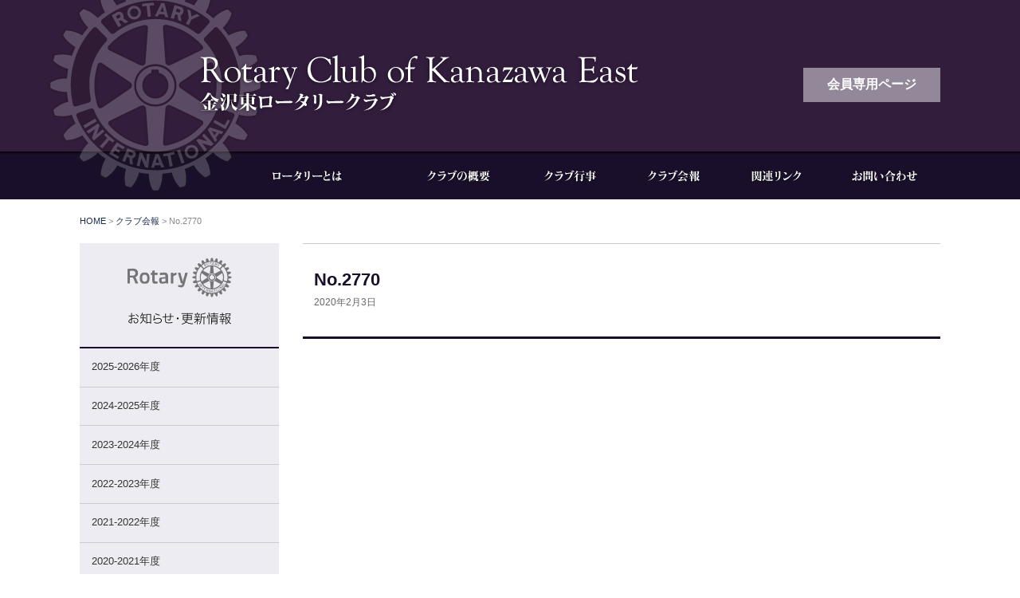

--- FILE ---
content_type: text/css
request_url: https://www.kanazawahigashi-rc.com/wp-content/themes/kanazawa-east/css/import.css?2024
body_size: 49
content:
@charset "UTF-8";
@import url("reset.css");
@import url("base.css?2024");
@import url("module.css?2021");
@import url("page.css");
@import url("mobile.css");

--- FILE ---
content_type: text/plain
request_url: https://www.google-analytics.com/j/collect?v=1&_v=j102&a=1185040925&t=pageview&_s=1&dl=https%3A%2F%2Fwww.kanazawahigashi-rc.com%2Fmagazine%2F1403%2F&ul=en-us%40posix&dt=No.2770%20-%20%E3%82%AF%E3%83%A9%E3%83%96%E4%BC%9A%E5%A0%B1%EF%BD%9C%E9%87%91%E6%B2%A2%E6%9D%B1%E3%83%AD%E3%83%BC%E3%82%BF%E3%83%AA%E3%83%BC%E3%82%AF%E3%83%A9%E3%83%96&sr=1280x720&vp=1280x720&_u=IEBAAEABAAAAACAAI~&jid=1225724322&gjid=1657503962&cid=308783221.1768632956&tid=UA-56092206-1&_gid=1513363804.1768632956&_r=1&_slc=1&z=1582176785
body_size: -439
content:
2,cG-3EYEC6DMKY,cG-TJQHR2SGXR